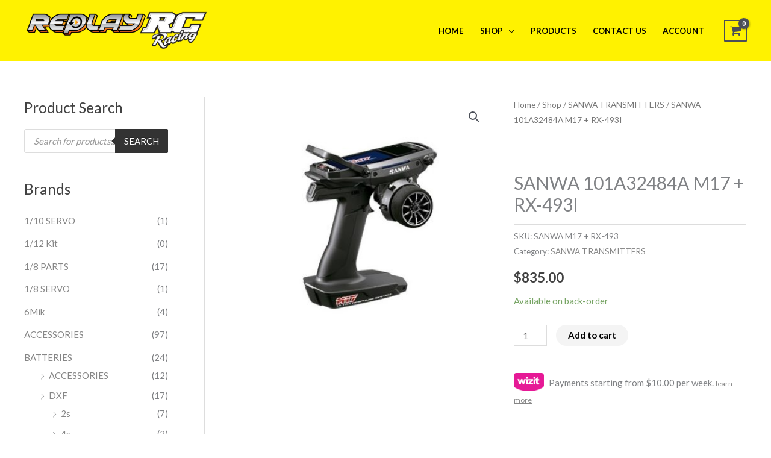

--- FILE ---
content_type: text/css
request_url: https://www.replayrcracing.com.au/wp-content/uploads/elementor/css/post-1769.css?ver=1768931481
body_size: 1435
content:
.elementor-kit-1769{--e-global-color-primary:#FFF200;--e-global-color-secondary:#D6FF00;--e-global-color-text:#FEFF00;--e-global-color-accent:#61CE70;--e-global-color-725ac9a:#4054B2;--e-global-color-4bcc1c12:#23A455;--e-global-color-39e6104e:#000;--e-global-color-27fc774:#FFF;--e-global-color-3b22fb3:#51FF69;--e-global-color-f69851c:#241C23;--e-global-color-5031032:#FFF200;--e-global-typography-primary-font-family:"Roboto";--e-global-typography-primary-font-weight:600;--e-global-typography-secondary-font-family:"Roboto Slab";--e-global-typography-secondary-font-weight:400;--e-global-typography-text-font-family:"Roboto";--e-global-typography-text-font-weight:400;--e-global-typography-accent-font-family:"Roboto";--e-global-typography-accent-font-weight:500;}.elementor-kit-1769 label{color:#DF6B6B;}.elementor-section.elementor-section-boxed > .elementor-container{max-width:1140px;}.e-con{--container-max-width:1140px;}.elementor-widget:not(:last-child){margin-block-end:20px;}.elementor-element{--widgets-spacing:20px 20px;--widgets-spacing-row:20px;--widgets-spacing-column:20px;}{}h1.entry-title{display:var(--page-title-display);}@media(max-width:1024px){.elementor-section.elementor-section-boxed > .elementor-container{max-width:1024px;}.e-con{--container-max-width:1024px;}}@media(max-width:767px){.elementor-section.elementor-section-boxed > .elementor-container{max-width:767px;}.e-con{--container-max-width:767px;}}